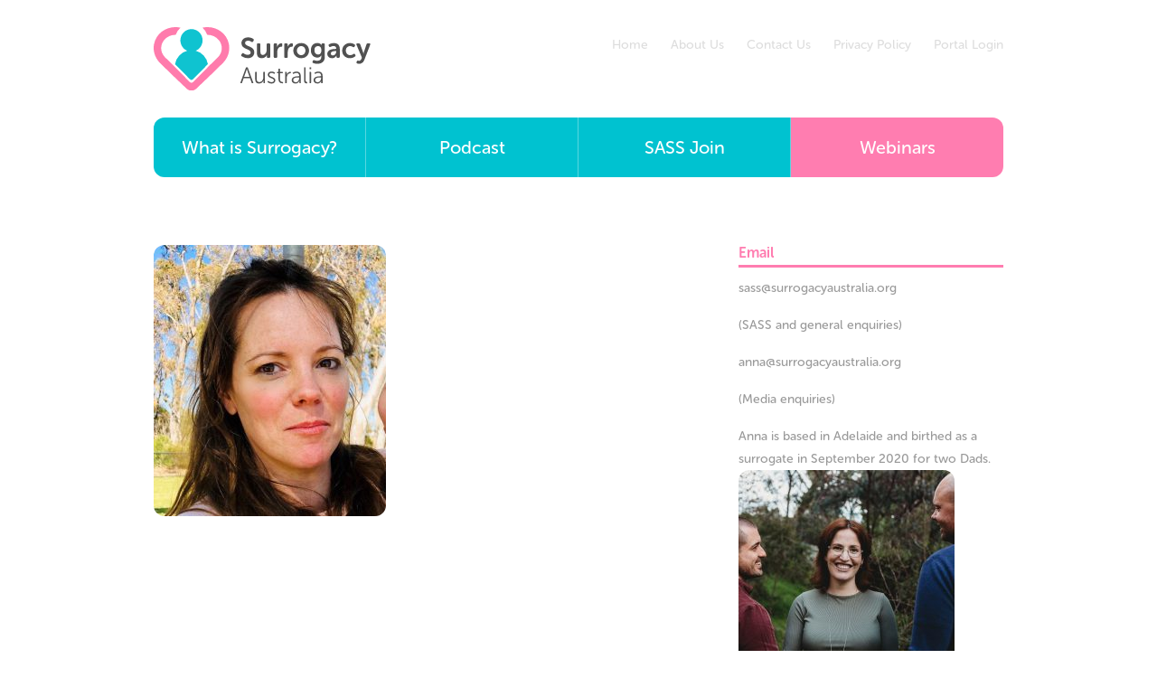

--- FILE ---
content_type: text/html; charset=UTF-8
request_url: https://www.surrogacyaustralia.org/local-social-and-catch-up-events/tania-dougherty/
body_size: 11212
content:
<!doctype html>

<!--[if lt IE 7]><html lang="en-US" class="no-js lt-ie9 lt-ie8 lt-ie7"><![endif]-->
<!--[if (IE 7)&!(IEMobile)]><html lang="en-US" class="no-js lt-ie9 lt-ie8"><![endif]-->
<!--[if (IE 8)&!(IEMobile)]><html lang="en-US" class="no-js lt-ie9"><![endif]-->
<!--[if gt IE 8]><!--> <html lang="en-US" class="no-js"><!--<![endif]-->

<head>
	<meta charset="utf-8">
	<meta http-equiv="X-UA-Compatible" content="IE=edge">
	<title>Tania Dougherty - Surrogacy Australia</title>
	<meta name="viewport" content="width=device-width, initial-scale=1"/>
	<link rel="icon" href="https://www.surrogacyaustralia.org/wp-content/themes/surrogacy-australia/dist/images/favicon.png">
<!--[if IE]>
<link rel="shortcut icon" href="https://www.surrogacyaustralia.org/wp-content/themes/surrogacy-australia/favicon.ico">
<![endif]-->
<link rel="pingback" href="https://www.surrogacyaustralia.org/xmlrpc.php">
<link rel="stylesheet" href="https://use.typekit.net/apc8siu.css">
<meta name='robots' content='index, follow, max-image-preview:large, max-snippet:-1, max-video-preview:-1' />

<!-- Google Tag Manager for WordPress by gtm4wp.com -->
<script data-cfasync="false" data-pagespeed-no-defer>
	var gtm4wp_datalayer_name = "dataLayer";
	var dataLayer = dataLayer || [];

	const gtm4wp_scrollerscript_debugmode         = false;
	const gtm4wp_scrollerscript_callbacktime      = 100;
	const gtm4wp_scrollerscript_readerlocation    = 150;
	const gtm4wp_scrollerscript_contentelementid  = "content";
	const gtm4wp_scrollerscript_scannertime       = 60;
</script>
<!-- End Google Tag Manager for WordPress by gtm4wp.com -->
	<!-- This site is optimized with the Yoast SEO plugin v19.10 - https://yoast.com/wordpress/plugins/seo/ -->
	<link rel="canonical" href="https://www.surrogacyaustralia.org/local-social-and-catch-up-events/tania-dougherty/" />
	<meta property="og:locale" content="en_US" />
	<meta property="og:type" content="article" />
	<meta property="og:title" content="Tania Dougherty - Surrogacy Australia" />
	<meta property="og:url" content="https://www.surrogacyaustralia.org/local-social-and-catch-up-events/tania-dougherty/" />
	<meta property="og:site_name" content="Surrogacy Australia" />
	<meta property="article:publisher" content="https://www.facebook.com/surrogacyforaustralians/" />
	<meta property="og:image" content="https://www.surrogacyaustralia.org/local-social-and-catch-up-events/tania-dougherty" />
	<meta property="og:image:width" content="1017" />
	<meta property="og:image:height" content="1188" />
	<meta property="og:image:type" content="image/jpeg" />
	<meta name="twitter:card" content="summary_large_image" />
	<meta name="twitter:site" content="@surrogacyau" />
	<script type="application/ld+json" class="yoast-schema-graph">{"@context":"https://schema.org","@graph":[{"@type":"WebPage","@id":"https://www.surrogacyaustralia.org/local-social-and-catch-up-events/tania-dougherty/","url":"https://www.surrogacyaustralia.org/local-social-and-catch-up-events/tania-dougherty/","name":"Tania Dougherty - Surrogacy Australia","isPartOf":{"@id":"https://www.surrogacyaustralia.org/#website"},"primaryImageOfPage":{"@id":"https://www.surrogacyaustralia.org/local-social-and-catch-up-events/tania-dougherty/#primaryimage"},"image":{"@id":"https://www.surrogacyaustralia.org/local-social-and-catch-up-events/tania-dougherty/#primaryimage"},"thumbnailUrl":"https://www.surrogacyaustralia.org/wp-content/uploads/2020/06/Tania-Dougherty.jpg","datePublished":"2020-06-24T22:53:15+00:00","dateModified":"2020-06-24T22:53:15+00:00","breadcrumb":{"@id":"https://www.surrogacyaustralia.org/local-social-and-catch-up-events/tania-dougherty/#breadcrumb"},"inLanguage":"en-US","potentialAction":[{"@type":"ReadAction","target":["https://www.surrogacyaustralia.org/local-social-and-catch-up-events/tania-dougherty/"]}]},{"@type":"ImageObject","inLanguage":"en-US","@id":"https://www.surrogacyaustralia.org/local-social-and-catch-up-events/tania-dougherty/#primaryimage","url":"https://www.surrogacyaustralia.org/wp-content/uploads/2020/06/Tania-Dougherty.jpg","contentUrl":"https://www.surrogacyaustralia.org/wp-content/uploads/2020/06/Tania-Dougherty.jpg","width":1017,"height":1188},{"@type":"BreadcrumbList","@id":"https://www.surrogacyaustralia.org/local-social-and-catch-up-events/tania-dougherty/#breadcrumb","itemListElement":[{"@type":"ListItem","position":1,"name":"Home","item":"https://www.surrogacyaustralia.org/"},{"@type":"ListItem","position":2,"name":"Local social and information events","item":"https://www.surrogacyaustralia.org/local-social-and-catch-up-events/"},{"@type":"ListItem","position":3,"name":"Tania Dougherty"}]},{"@type":"WebSite","@id":"https://www.surrogacyaustralia.org/#website","url":"https://www.surrogacyaustralia.org/","name":"Surrogacy Australia","description":"Helping to improve understanding\u2028 and access to surrogacy in Australia.","publisher":{"@id":"https://www.surrogacyaustralia.org/#organization"},"potentialAction":[{"@type":"SearchAction","target":{"@type":"EntryPoint","urlTemplate":"https://www.surrogacyaustralia.org/?s={search_term_string}"},"query-input":"required name=search_term_string"}],"inLanguage":"en-US"},{"@type":"Organization","@id":"https://www.surrogacyaustralia.org/#organization","name":"Surrogacy Australia","url":"https://www.surrogacyaustralia.org/","logo":{"@type":"ImageObject","inLanguage":"en-US","@id":"https://www.surrogacyaustralia.org/#/schema/logo/image/","url":"https://www.surrogacyaustralia.org/wp-content/uploads/2018/05/surrogacy_au_logo.jpg","contentUrl":"https://www.surrogacyaustralia.org/wp-content/uploads/2018/05/surrogacy_au_logo.jpg","width":250,"height":77,"caption":"Surrogacy Australia"},"image":{"@id":"https://www.surrogacyaustralia.org/#/schema/logo/image/"},"sameAs":["https://www.facebook.com/surrogacyforaustralians/","https://twitter.com/surrogacyau"]}]}</script>
	<!-- / Yoast SEO plugin. -->


<link rel="alternate" type="application/rss+xml" title="Surrogacy Australia &raquo; Feed" href="https://www.surrogacyaustralia.org/feed/" />
<link rel="alternate" type="application/rss+xml" title="Surrogacy Australia &raquo; Comments Feed" href="https://www.surrogacyaustralia.org/comments/feed/" />
<link rel="alternate" type="application/rss+xml" title="Surrogacy Australia &raquo; Tania Dougherty Comments Feed" href="https://www.surrogacyaustralia.org/local-social-and-catch-up-events/tania-dougherty/feed/" />
		<!-- This site uses the Google Analytics by MonsterInsights plugin v8.18 - Using Analytics tracking - https://www.monsterinsights.com/ -->
		<!-- Note: MonsterInsights is not currently configured on this site. The site owner needs to authenticate with Google Analytics in the MonsterInsights settings panel. -->
					<!-- No tracking code set -->
				<!-- / Google Analytics by MonsterInsights -->
		<script type="text/javascript">
window._wpemojiSettings = {"baseUrl":"https:\/\/s.w.org\/images\/core\/emoji\/14.0.0\/72x72\/","ext":".png","svgUrl":"https:\/\/s.w.org\/images\/core\/emoji\/14.0.0\/svg\/","svgExt":".svg","source":{"concatemoji":"https:\/\/www.surrogacyaustralia.org\/wp-includes\/js\/wp-emoji-release.min.js?ver=6.3.7"}};
/*! This file is auto-generated */
!function(i,n){var o,s,e;function c(e){try{var t={supportTests:e,timestamp:(new Date).valueOf()};sessionStorage.setItem(o,JSON.stringify(t))}catch(e){}}function p(e,t,n){e.clearRect(0,0,e.canvas.width,e.canvas.height),e.fillText(t,0,0);var t=new Uint32Array(e.getImageData(0,0,e.canvas.width,e.canvas.height).data),r=(e.clearRect(0,0,e.canvas.width,e.canvas.height),e.fillText(n,0,0),new Uint32Array(e.getImageData(0,0,e.canvas.width,e.canvas.height).data));return t.every(function(e,t){return e===r[t]})}function u(e,t,n){switch(t){case"flag":return n(e,"\ud83c\udff3\ufe0f\u200d\u26a7\ufe0f","\ud83c\udff3\ufe0f\u200b\u26a7\ufe0f")?!1:!n(e,"\ud83c\uddfa\ud83c\uddf3","\ud83c\uddfa\u200b\ud83c\uddf3")&&!n(e,"\ud83c\udff4\udb40\udc67\udb40\udc62\udb40\udc65\udb40\udc6e\udb40\udc67\udb40\udc7f","\ud83c\udff4\u200b\udb40\udc67\u200b\udb40\udc62\u200b\udb40\udc65\u200b\udb40\udc6e\u200b\udb40\udc67\u200b\udb40\udc7f");case"emoji":return!n(e,"\ud83e\udef1\ud83c\udffb\u200d\ud83e\udef2\ud83c\udfff","\ud83e\udef1\ud83c\udffb\u200b\ud83e\udef2\ud83c\udfff")}return!1}function f(e,t,n){var r="undefined"!=typeof WorkerGlobalScope&&self instanceof WorkerGlobalScope?new OffscreenCanvas(300,150):i.createElement("canvas"),a=r.getContext("2d",{willReadFrequently:!0}),o=(a.textBaseline="top",a.font="600 32px Arial",{});return e.forEach(function(e){o[e]=t(a,e,n)}),o}function t(e){var t=i.createElement("script");t.src=e,t.defer=!0,i.head.appendChild(t)}"undefined"!=typeof Promise&&(o="wpEmojiSettingsSupports",s=["flag","emoji"],n.supports={everything:!0,everythingExceptFlag:!0},e=new Promise(function(e){i.addEventListener("DOMContentLoaded",e,{once:!0})}),new Promise(function(t){var n=function(){try{var e=JSON.parse(sessionStorage.getItem(o));if("object"==typeof e&&"number"==typeof e.timestamp&&(new Date).valueOf()<e.timestamp+604800&&"object"==typeof e.supportTests)return e.supportTests}catch(e){}return null}();if(!n){if("undefined"!=typeof Worker&&"undefined"!=typeof OffscreenCanvas&&"undefined"!=typeof URL&&URL.createObjectURL&&"undefined"!=typeof Blob)try{var e="postMessage("+f.toString()+"("+[JSON.stringify(s),u.toString(),p.toString()].join(",")+"));",r=new Blob([e],{type:"text/javascript"}),a=new Worker(URL.createObjectURL(r),{name:"wpTestEmojiSupports"});return void(a.onmessage=function(e){c(n=e.data),a.terminate(),t(n)})}catch(e){}c(n=f(s,u,p))}t(n)}).then(function(e){for(var t in e)n.supports[t]=e[t],n.supports.everything=n.supports.everything&&n.supports[t],"flag"!==t&&(n.supports.everythingExceptFlag=n.supports.everythingExceptFlag&&n.supports[t]);n.supports.everythingExceptFlag=n.supports.everythingExceptFlag&&!n.supports.flag,n.DOMReady=!1,n.readyCallback=function(){n.DOMReady=!0}}).then(function(){return e}).then(function(){var e;n.supports.everything||(n.readyCallback(),(e=n.source||{}).concatemoji?t(e.concatemoji):e.wpemoji&&e.twemoji&&(t(e.twemoji),t(e.wpemoji)))}))}((window,document),window._wpemojiSettings);
</script>
<style type="text/css">
img.wp-smiley,
img.emoji {
	display: inline !important;
	border: none !important;
	box-shadow: none !important;
	height: 1em !important;
	width: 1em !important;
	margin: 0 0.07em !important;
	vertical-align: -0.1em !important;
	background: none !important;
	padding: 0 !important;
}
</style>
	<link rel='stylesheet' id='wp-block-library-css' href='https://www.surrogacyaustralia.org/wp-includes/css/dist/block-library/style.min.css?ver=6.3.7' type='text/css' media='all' />
<style id='wp-block-library-inline-css' type='text/css'>
.has-text-align-justify{text-align:justify;}
</style>
<link rel='stylesheet' id='jetpack-videopress-video-block-view-css' href='https://www.surrogacyaustralia.org/wp-content/plugins/jetpack/jetpack_vendor/automattic/jetpack-videopress/build/block-editor/blocks/video/view.css?minify=false&#038;ver=34ae973733627b74a14e' type='text/css' media='all' />
<link rel='stylesheet' id='mediaelement-css' href='https://www.surrogacyaustralia.org/wp-includes/js/mediaelement/mediaelementplayer-legacy.min.css?ver=4.2.17' type='text/css' media='all' />
<link rel='stylesheet' id='wp-mediaelement-css' href='https://www.surrogacyaustralia.org/wp-includes/js/mediaelement/wp-mediaelement.min.css?ver=6.3.7' type='text/css' media='all' />
<style id='classic-theme-styles-inline-css' type='text/css'>
/*! This file is auto-generated */
.wp-block-button__link{color:#fff;background-color:#32373c;border-radius:9999px;box-shadow:none;text-decoration:none;padding:calc(.667em + 2px) calc(1.333em + 2px);font-size:1.125em}.wp-block-file__button{background:#32373c;color:#fff;text-decoration:none}
</style>
<style id='global-styles-inline-css' type='text/css'>
body{--wp--preset--color--black: #000000;--wp--preset--color--cyan-bluish-gray: #abb8c3;--wp--preset--color--white: #ffffff;--wp--preset--color--pale-pink: #f78da7;--wp--preset--color--vivid-red: #cf2e2e;--wp--preset--color--luminous-vivid-orange: #ff6900;--wp--preset--color--luminous-vivid-amber: #fcb900;--wp--preset--color--light-green-cyan: #7bdcb5;--wp--preset--color--vivid-green-cyan: #00d084;--wp--preset--color--pale-cyan-blue: #8ed1fc;--wp--preset--color--vivid-cyan-blue: #0693e3;--wp--preset--color--vivid-purple: #9b51e0;--wp--preset--gradient--vivid-cyan-blue-to-vivid-purple: linear-gradient(135deg,rgba(6,147,227,1) 0%,rgb(155,81,224) 100%);--wp--preset--gradient--light-green-cyan-to-vivid-green-cyan: linear-gradient(135deg,rgb(122,220,180) 0%,rgb(0,208,130) 100%);--wp--preset--gradient--luminous-vivid-amber-to-luminous-vivid-orange: linear-gradient(135deg,rgba(252,185,0,1) 0%,rgba(255,105,0,1) 100%);--wp--preset--gradient--luminous-vivid-orange-to-vivid-red: linear-gradient(135deg,rgba(255,105,0,1) 0%,rgb(207,46,46) 100%);--wp--preset--gradient--very-light-gray-to-cyan-bluish-gray: linear-gradient(135deg,rgb(238,238,238) 0%,rgb(169,184,195) 100%);--wp--preset--gradient--cool-to-warm-spectrum: linear-gradient(135deg,rgb(74,234,220) 0%,rgb(151,120,209) 20%,rgb(207,42,186) 40%,rgb(238,44,130) 60%,rgb(251,105,98) 80%,rgb(254,248,76) 100%);--wp--preset--gradient--blush-light-purple: linear-gradient(135deg,rgb(255,206,236) 0%,rgb(152,150,240) 100%);--wp--preset--gradient--blush-bordeaux: linear-gradient(135deg,rgb(254,205,165) 0%,rgb(254,45,45) 50%,rgb(107,0,62) 100%);--wp--preset--gradient--luminous-dusk: linear-gradient(135deg,rgb(255,203,112) 0%,rgb(199,81,192) 50%,rgb(65,88,208) 100%);--wp--preset--gradient--pale-ocean: linear-gradient(135deg,rgb(255,245,203) 0%,rgb(182,227,212) 50%,rgb(51,167,181) 100%);--wp--preset--gradient--electric-grass: linear-gradient(135deg,rgb(202,248,128) 0%,rgb(113,206,126) 100%);--wp--preset--gradient--midnight: linear-gradient(135deg,rgb(2,3,129) 0%,rgb(40,116,252) 100%);--wp--preset--font-size--small: 13px;--wp--preset--font-size--medium: 20px;--wp--preset--font-size--large: 36px;--wp--preset--font-size--x-large: 42px;--wp--preset--spacing--20: 0.44rem;--wp--preset--spacing--30: 0.67rem;--wp--preset--spacing--40: 1rem;--wp--preset--spacing--50: 1.5rem;--wp--preset--spacing--60: 2.25rem;--wp--preset--spacing--70: 3.38rem;--wp--preset--spacing--80: 5.06rem;--wp--preset--shadow--natural: 6px 6px 9px rgba(0, 0, 0, 0.2);--wp--preset--shadow--deep: 12px 12px 50px rgba(0, 0, 0, 0.4);--wp--preset--shadow--sharp: 6px 6px 0px rgba(0, 0, 0, 0.2);--wp--preset--shadow--outlined: 6px 6px 0px -3px rgba(255, 255, 255, 1), 6px 6px rgba(0, 0, 0, 1);--wp--preset--shadow--crisp: 6px 6px 0px rgba(0, 0, 0, 1);}:where(.is-layout-flex){gap: 0.5em;}:where(.is-layout-grid){gap: 0.5em;}body .is-layout-flow > .alignleft{float: left;margin-inline-start: 0;margin-inline-end: 2em;}body .is-layout-flow > .alignright{float: right;margin-inline-start: 2em;margin-inline-end: 0;}body .is-layout-flow > .aligncenter{margin-left: auto !important;margin-right: auto !important;}body .is-layout-constrained > .alignleft{float: left;margin-inline-start: 0;margin-inline-end: 2em;}body .is-layout-constrained > .alignright{float: right;margin-inline-start: 2em;margin-inline-end: 0;}body .is-layout-constrained > .aligncenter{margin-left: auto !important;margin-right: auto !important;}body .is-layout-constrained > :where(:not(.alignleft):not(.alignright):not(.alignfull)){max-width: var(--wp--style--global--content-size);margin-left: auto !important;margin-right: auto !important;}body .is-layout-constrained > .alignwide{max-width: var(--wp--style--global--wide-size);}body .is-layout-flex{display: flex;}body .is-layout-flex{flex-wrap: wrap;align-items: center;}body .is-layout-flex > *{margin: 0;}body .is-layout-grid{display: grid;}body .is-layout-grid > *{margin: 0;}:where(.wp-block-columns.is-layout-flex){gap: 2em;}:where(.wp-block-columns.is-layout-grid){gap: 2em;}:where(.wp-block-post-template.is-layout-flex){gap: 1.25em;}:where(.wp-block-post-template.is-layout-grid){gap: 1.25em;}.has-black-color{color: var(--wp--preset--color--black) !important;}.has-cyan-bluish-gray-color{color: var(--wp--preset--color--cyan-bluish-gray) !important;}.has-white-color{color: var(--wp--preset--color--white) !important;}.has-pale-pink-color{color: var(--wp--preset--color--pale-pink) !important;}.has-vivid-red-color{color: var(--wp--preset--color--vivid-red) !important;}.has-luminous-vivid-orange-color{color: var(--wp--preset--color--luminous-vivid-orange) !important;}.has-luminous-vivid-amber-color{color: var(--wp--preset--color--luminous-vivid-amber) !important;}.has-light-green-cyan-color{color: var(--wp--preset--color--light-green-cyan) !important;}.has-vivid-green-cyan-color{color: var(--wp--preset--color--vivid-green-cyan) !important;}.has-pale-cyan-blue-color{color: var(--wp--preset--color--pale-cyan-blue) !important;}.has-vivid-cyan-blue-color{color: var(--wp--preset--color--vivid-cyan-blue) !important;}.has-vivid-purple-color{color: var(--wp--preset--color--vivid-purple) !important;}.has-black-background-color{background-color: var(--wp--preset--color--black) !important;}.has-cyan-bluish-gray-background-color{background-color: var(--wp--preset--color--cyan-bluish-gray) !important;}.has-white-background-color{background-color: var(--wp--preset--color--white) !important;}.has-pale-pink-background-color{background-color: var(--wp--preset--color--pale-pink) !important;}.has-vivid-red-background-color{background-color: var(--wp--preset--color--vivid-red) !important;}.has-luminous-vivid-orange-background-color{background-color: var(--wp--preset--color--luminous-vivid-orange) !important;}.has-luminous-vivid-amber-background-color{background-color: var(--wp--preset--color--luminous-vivid-amber) !important;}.has-light-green-cyan-background-color{background-color: var(--wp--preset--color--light-green-cyan) !important;}.has-vivid-green-cyan-background-color{background-color: var(--wp--preset--color--vivid-green-cyan) !important;}.has-pale-cyan-blue-background-color{background-color: var(--wp--preset--color--pale-cyan-blue) !important;}.has-vivid-cyan-blue-background-color{background-color: var(--wp--preset--color--vivid-cyan-blue) !important;}.has-vivid-purple-background-color{background-color: var(--wp--preset--color--vivid-purple) !important;}.has-black-border-color{border-color: var(--wp--preset--color--black) !important;}.has-cyan-bluish-gray-border-color{border-color: var(--wp--preset--color--cyan-bluish-gray) !important;}.has-white-border-color{border-color: var(--wp--preset--color--white) !important;}.has-pale-pink-border-color{border-color: var(--wp--preset--color--pale-pink) !important;}.has-vivid-red-border-color{border-color: var(--wp--preset--color--vivid-red) !important;}.has-luminous-vivid-orange-border-color{border-color: var(--wp--preset--color--luminous-vivid-orange) !important;}.has-luminous-vivid-amber-border-color{border-color: var(--wp--preset--color--luminous-vivid-amber) !important;}.has-light-green-cyan-border-color{border-color: var(--wp--preset--color--light-green-cyan) !important;}.has-vivid-green-cyan-border-color{border-color: var(--wp--preset--color--vivid-green-cyan) !important;}.has-pale-cyan-blue-border-color{border-color: var(--wp--preset--color--pale-cyan-blue) !important;}.has-vivid-cyan-blue-border-color{border-color: var(--wp--preset--color--vivid-cyan-blue) !important;}.has-vivid-purple-border-color{border-color: var(--wp--preset--color--vivid-purple) !important;}.has-vivid-cyan-blue-to-vivid-purple-gradient-background{background: var(--wp--preset--gradient--vivid-cyan-blue-to-vivid-purple) !important;}.has-light-green-cyan-to-vivid-green-cyan-gradient-background{background: var(--wp--preset--gradient--light-green-cyan-to-vivid-green-cyan) !important;}.has-luminous-vivid-amber-to-luminous-vivid-orange-gradient-background{background: var(--wp--preset--gradient--luminous-vivid-amber-to-luminous-vivid-orange) !important;}.has-luminous-vivid-orange-to-vivid-red-gradient-background{background: var(--wp--preset--gradient--luminous-vivid-orange-to-vivid-red) !important;}.has-very-light-gray-to-cyan-bluish-gray-gradient-background{background: var(--wp--preset--gradient--very-light-gray-to-cyan-bluish-gray) !important;}.has-cool-to-warm-spectrum-gradient-background{background: var(--wp--preset--gradient--cool-to-warm-spectrum) !important;}.has-blush-light-purple-gradient-background{background: var(--wp--preset--gradient--blush-light-purple) !important;}.has-blush-bordeaux-gradient-background{background: var(--wp--preset--gradient--blush-bordeaux) !important;}.has-luminous-dusk-gradient-background{background: var(--wp--preset--gradient--luminous-dusk) !important;}.has-pale-ocean-gradient-background{background: var(--wp--preset--gradient--pale-ocean) !important;}.has-electric-grass-gradient-background{background: var(--wp--preset--gradient--electric-grass) !important;}.has-midnight-gradient-background{background: var(--wp--preset--gradient--midnight) !important;}.has-small-font-size{font-size: var(--wp--preset--font-size--small) !important;}.has-medium-font-size{font-size: var(--wp--preset--font-size--medium) !important;}.has-large-font-size{font-size: var(--wp--preset--font-size--large) !important;}.has-x-large-font-size{font-size: var(--wp--preset--font-size--x-large) !important;}
.wp-block-navigation a:where(:not(.wp-element-button)){color: inherit;}
:where(.wp-block-post-template.is-layout-flex){gap: 1.25em;}:where(.wp-block-post-template.is-layout-grid){gap: 1.25em;}
:where(.wp-block-columns.is-layout-flex){gap: 2em;}:where(.wp-block-columns.is-layout-grid){gap: 2em;}
.wp-block-pullquote{font-size: 1.5em;line-height: 1.6;}
</style>
<link rel='stylesheet' id='contact-form-7-css' href='https://www.surrogacyaustralia.org/wp-content/plugins/contact-form-7/includes/css/styles.css?ver=5.0' type='text/css' media='all' />
<link rel='stylesheet' id='tablepress-default-css' href='https://www.surrogacyaustralia.org/wp-content/plugins/tablepress/css/default.min.css?ver=1.14' type='text/css' media='all' />
<link rel='stylesheet' id='fz-style-css' href='https://www.surrogacyaustralia.org/wp-content/themes/surrogacy-australia/dist/css/style.min.css?ver=6.3.7' type='text/css' media='all' />
<link rel='stylesheet' id='jetpack_css-css' href='https://www.surrogacyaustralia.org/wp-content/plugins/jetpack/css/jetpack.css?ver=12.4.1' type='text/css' media='all' />
<script type='text/javascript' src='https://www.surrogacyaustralia.org/wp-includes/js/jquery/jquery.min.js?ver=3.7.0' id='jquery-core-js'></script>
<script type='text/javascript' src='https://www.surrogacyaustralia.org/wp-includes/js/jquery/jquery-migrate.min.js?ver=3.4.1' id='jquery-migrate-js'></script>
<script type='text/javascript' src='https://www.surrogacyaustralia.org/wp-content/plugins/duracelltomi-google-tag-manager/js/analytics-talk-content-tracking.js?ver=1.16.1' id='gtm4wp-scroll-tracking-js'></script>
<script type='text/javascript' src='https://www.surrogacyaustralia.org/wp-content/themes/surrogacy-australia/dist/js/modernizr-2.6.2-respond-1.1.0.min.js?ver=2.6.2' id='fz-modernizr-js'></script>
<link rel="https://api.w.org/" href="https://www.surrogacyaustralia.org/wp-json/" /><link rel="alternate" type="application/json" href="https://www.surrogacyaustralia.org/wp-json/wp/v2/media/2421" /><link rel="EditURI" type="application/rsd+xml" title="RSD" href="https://www.surrogacyaustralia.org/xmlrpc.php?rsd" />
<meta name="generator" content="WordPress 6.3.7" />
<link rel='shortlink' href='https://www.surrogacyaustralia.org/?p=2421' />
<link rel="alternate" type="application/json+oembed" href="https://www.surrogacyaustralia.org/wp-json/oembed/1.0/embed?url=https%3A%2F%2Fwww.surrogacyaustralia.org%2Flocal-social-and-catch-up-events%2Ftania-dougherty%2F" />
<link rel="alternate" type="text/xml+oembed" href="https://www.surrogacyaustralia.org/wp-json/oembed/1.0/embed?url=https%3A%2F%2Fwww.surrogacyaustralia.org%2Flocal-social-and-catch-up-events%2Ftania-dougherty%2F&#038;format=xml" />
<!-- Google Analytics -->
<script>
  (function(i,s,o,g,r,a,m){i['GoogleAnalyticsObject']=r;i[r]=i[r]||function(){
  (i[r].q=i[r].q||[]).push(arguments)},i[r].l=1*new Date();a=s.createElement(o),
  m=s.getElementsByTagName(o)[0];a.async=1;a.src=g;m.parentNode.insertBefore(a,m)
  })(window,document,'script','https://www.google-analytics.com/analytics.js','ga');

  ga('create', 'UA-118696605-1', 'auto');
  ga('send', 'pageview');

</script>
<!-- End Google Analytics -->

<!-- Google Tag Manager for WordPress by gtm4wp.com -->
<!-- GTM Container placement set to footer -->
<script data-cfasync="false" data-pagespeed-no-defer type="text/javascript">
	var dataLayer_content = {"pagePostType":"attachment","pagePostType2":"single-attachment","pagePostAuthor":"Felicity Kennedy"};
	dataLayer.push( dataLayer_content );
</script>
<script data-cfasync="false">
(function(w,d,s,l,i){w[l]=w[l]||[];w[l].push({'gtm.start':
new Date().getTime(),event:'gtm.js'});var f=d.getElementsByTagName(s)[0],
j=d.createElement(s),dl=l!='dataLayer'?'&l='+l:'';j.async=true;j.src=
'//www.googletagmanager.com/gtm.'+'js?id='+i+dl;f.parentNode.insertBefore(j,f);
})(window,document,'script','dataLayer','GTM-T2XWKSL');
</script>
<!-- End Google Tag Manager -->
<!-- End Google Tag Manager for WordPress by gtm4wp.com --><style type="text/css">
	#bitnami-banner{
		display:none!important;
	}
</style>

</head>

<body class="attachment attachment-template-default attachmentid-2421 attachment-jpeg not-loaded attachment-tania-dougherty">

	<nav id="main-nav" class="navbar navbar-default js-animate" role="navigation">

		<div class="container">
			
			<div class="row">

				<div class="col-xs-12 col-sm-6 col-md-4 col-lg-3">
				
					<a class="navbar-brand" href="https://www.surrogacyaustralia.org">
						<img src="https://www.surrogacyaustralia.org/wp-content/themes/surrogacy-australia/dist/images/logo.svg" alt="Surrogacy Australia Logo">
					</a>

					<button type="button" class="navbar-toggle collapsed" data-toggle="collapse" data-target="#navbar-collapse" aria-expanded="false">
						<span class="sr-only">Toggle navigation</span>
						<span class="icon-bar"></span>
						<span class="icon-bar"></span>
						<span class="icon-bar"></span>
					</button>

				</div>

				
				<div class="col-lg-4 visible-lg-block navbar-tagline">

					<p>Helping to improve <strong>understanding  and access to surrogacy in Australia.</strong></p>
				</div>

				
				<div class="col-xs-12 col-sm-6 col-md-8 col-lg-5 hidden-xs pull-right text-right">

					<div class="header-social">

						
					</div>

					<ul id="menu-secondary-nav" class="menu"><li id="menu-item-1456" class="menu-item menu-item-type-post_type menu-item-object-page menu-item-home menu-item-1456"><a href="https://www.surrogacyaustralia.org/">Home</a></li>
<li id="menu-item-1455" class="menu-item menu-item-type-post_type menu-item-object-page menu-item-1455"><a href="https://www.surrogacyaustralia.org/about-us/">About Us</a></li>
<li id="menu-item-1452" class="menu-item menu-item-type-post_type menu-item-object-page menu-item-1452"><a href="https://www.surrogacyaustralia.org/contact-us/">Contact Us</a></li>
<li id="menu-item-2023" class="menu-item menu-item-type-post_type menu-item-object-page menu-item-2023"><a href="https://www.surrogacyaustralia.org/privacy-policy/">Privacy Policy</a></li>
<li id="menu-item-3290" class="menu-item menu-item-type-custom menu-item-object-custom menu-item-3290"><a href="https://portal.surrogacyaustralia.org/">Portal Login</a></li>
</ul>
				</div>

			</div>


		</div>

		<div class="container hidden-xs">

			<div class="row">

				<div class="col-xs-12">

					<ul id="menu-primary-nav" class="row menu"><li id="menu-item-1459" class="menu-item menu-item-type-post_type menu-item-object-page menu-item-1459"><a href="https://www.surrogacyaustralia.org/what-is-surrogacy/">What is Surrogacy?</a></li>
<li id="menu-item-3983" class="menu-item menu-item-type-post_type menu-item-object-page menu-item-3983"><a href="https://www.surrogacyaustralia.org/podcast/">Podcast</a></li>
<li id="menu-item-1462" class="menu-item menu-item-type-post_type menu-item-object-page menu-item-1462"><a href="https://www.surrogacyaustralia.org/register/">SASS Join</a></li>
<li id="menu-item-2531" class="menu-item menu-item-type-post_type menu-item-object-page menu-item-2531"><a href="https://www.surrogacyaustralia.org/webinars/">Webinars</a></li>
</ul>
				</div>

			</div>

		</div>

		<div id="navbar-collapse" class="mobile-menu collapse">

			<ul id="menu-mobile-nav" class="menu"><li id="menu-item-1471" class="menu-item menu-item-type-post_type menu-item-object-page menu-item-home menu-item-1471"><a href="https://www.surrogacyaustralia.org/">Home</a></li>
<li id="menu-item-1467" class="menu-item menu-item-type-post_type menu-item-object-page menu-item-1467"><a href="https://www.surrogacyaustralia.org/about-us/">About Us</a></li>
<li id="menu-item-3981" class="menu-item menu-item-type-post_type menu-item-object-page menu-item-3981"><a href="https://www.surrogacyaustralia.org/podcast/">Podcast</a></li>
<li id="menu-item-3285" class="menu-item menu-item-type-post_type menu-item-object-page menu-item-3285"><a href="https://www.surrogacyaustralia.org/register/">SASS</a></li>
<li id="menu-item-1470" class="menu-item menu-item-type-post_type menu-item-object-page menu-item-1470"><a href="https://www.surrogacyaustralia.org/what-is-surrogacy/">What is Surrogacy?</a></li>
<li id="menu-item-3286" class="menu-item menu-item-type-post_type menu-item-object-page menu-item-3286"><a href="https://www.surrogacyaustralia.org/testimonials/">Testimonials</a></li>
</ul>
			<div class="mobile-menu-social">

				
			</div>

		</div>

	</nav>


	<header id="page-header" class="visually-hidden">
		<h1 class="screen-reader-text">Tania Dougherty</h1>
	</header>


<div id="content">

    
    <div class="js-animate container">

        <div class="row">
                
            <article id="post-2421" class="cf col-md-7 post-2421 attachment type-attachment status-inherit hentry">

                <section class="entry-content cf">

                	
                    <p class="attachment"><a href='https://www.surrogacyaustralia.org/wp-content/uploads/2020/06/Tania-Dougherty.jpg'><img fetchpriority="high" width="257" height="300" src="https://www.surrogacyaustralia.org/wp-content/uploads/2020/06/Tania-Dougherty-257x300.jpg" class="attachment-medium size-medium" alt="" decoding="async" srcset="https://www.surrogacyaustralia.org/wp-content/uploads/2020/06/Tania-Dougherty-257x300.jpg 257w, https://www.surrogacyaustralia.org/wp-content/uploads/2020/06/Tania-Dougherty-768x897.jpg 768w, https://www.surrogacyaustralia.org/wp-content/uploads/2020/06/Tania-Dougherty-877x1024.jpg 877w, https://www.surrogacyaustralia.org/wp-content/uploads/2020/06/Tania-Dougherty.jpg 1017w" sizes="(max-width: 257px) 100vw, 257px" /></a></p>

                </section>

                <footer class="entry-footer"></footer>

            </article>

            <div class="col-md-4 col-md-offset-1">
                
                <div class="sidebar">

	
		<div id="widget_text" class="widget widget_text"><h4 class="widgettitle">Email</h4>			<div class="textwidget"><p>sass@surrogacyaustralia.org</p>
<p>(SASS and general enquiries)</p>
<p>anna@surrogacyaustralia.org</p>
<p>(Media enquiries)</p>
<p>Anna is based in Adelaide and birthed as a surrogate in September 2020 for two Dads.<img decoding="async" loading="lazy" class="alignnone size-medium wp-image-2565" src="http://www.surrogacyaustralia.org/wp-content/uploads/2021/03/annamaternity-6-e1614594107699-239x300.jpg" alt="" width="239" height="300" srcset="https://www.surrogacyaustralia.org/wp-content/uploads/2021/03/annamaternity-6-e1614594107699-239x300.jpg 239w, https://www.surrogacyaustralia.org/wp-content/uploads/2021/03/annamaternity-6-e1614594107699-768x964.jpg 768w, https://www.surrogacyaustralia.org/wp-content/uploads/2021/03/annamaternity-6-e1614594107699-816x1024.jpg 816w, https://www.surrogacyaustralia.org/wp-content/uploads/2021/03/annamaternity-6-e1614594107699.jpg 1583w" sizes="(max-width: 239px) 100vw, 239px" /></p>
</div>
		</div><div id="widget_text" class="widget widget_text"><h4 class="widgettitle">Hear about SASS</h4>			<div class="textwidget"></div>
		</div><div id="widget_block" class="widget widget_block">
<figure class="wp-block-embed is-type-video is-provider-youtube wp-block-embed-youtube"><div class="wp-block-embed__wrapper">
<iframe loading="lazy" title="From a SASS team" width="640" height="360" src="https://www.youtube.com/embed/ps4g2WYHb5A?feature=oembed" frameborder="0" allow="accelerometer; autoplay; clipboard-write; encrypted-media; gyroscope; picture-in-picture" allowfullscreen></iframe>
</div></figure>
</div><div id="widget_block" class="widget widget_block">
<figure class="wp-block-embed is-type-video is-provider-youtube wp-block-embed-youtube"><div class="wp-block-embed__wrapper">
<iframe loading="lazy" title="Mollie, when should potential surrogates join SASS?" width="640" height="360" src="https://www.youtube.com/embed/sxK8WJtvSoM?feature=oembed" frameborder="0" allow="accelerometer; autoplay; clipboard-write; encrypted-media; gyroscope; picture-in-picture" allowfullscreen></iframe>
</div></figure>
</div><div id="widget_block" class="widget widget_block">
<figure class="wp-block-embed is-type-video is-provider-youtube wp-block-embed-youtube"><div class="wp-block-embed__wrapper">
<iframe loading="lazy" title="Beth, why did you stay on as a SASS team?" width="640" height="360" src="https://www.youtube.com/embed/9IsxALBz-Po?feature=oembed" frameborder="0" allow="accelerometer; autoplay; clipboard-write; encrypted-media; gyroscope; picture-in-picture" allowfullscreen></iframe>
</div></figure>
</div>
	    
</div>
            </div>

        </div>

    </div>

    
</div>

<footer id="main-footer" class="js-animate">

	<div class="container footer-content">

		<div class="row">

			<div class="col-xs-12 col-md-1 footer-icon visible-md-block visible-lg-block">
				<img src="https://www.surrogacyaustralia.org/wp-content/themes/surrogacy-australia/dist/images/icon-rev.svg" alt="Surrogacy Australia Icon Reversed">
			</div>

			
			<div class="col-xs-12 col-md-10 col-md-offset-1">

				<div class="row">

					<div id="nav_menu-2" class="col-xs-12 col-md-4 widget widget_nav_menu"><h4 class="widgettitle">Surrogacy Australia</h4><div class="menu-secondary-nav-container"><ul id="menu-secondary-nav-1" class="menu"><li class="menu-item menu-item-type-post_type menu-item-object-page menu-item-home menu-item-1456"><a href="https://www.surrogacyaustralia.org/">Home</a></li>
<li class="menu-item menu-item-type-post_type menu-item-object-page menu-item-1455"><a href="https://www.surrogacyaustralia.org/about-us/">About Us</a></li>
<li class="menu-item menu-item-type-post_type menu-item-object-page menu-item-1452"><a href="https://www.surrogacyaustralia.org/contact-us/">Contact Us</a></li>
<li class="menu-item menu-item-type-post_type menu-item-object-page menu-item-2023"><a href="https://www.surrogacyaustralia.org/privacy-policy/">Privacy Policy</a></li>
<li class="menu-item menu-item-type-custom menu-item-object-custom menu-item-3290"><a href="https://portal.surrogacyaustralia.org/">Portal Login</a></li>
</ul></div></div><div id="nav_menu-3" class="col-xs-12 col-md-4 widget widget_nav_menu"><h4 class="widgettitle">Quick links</h4><div class="menu-footer-quick-links-container"><ul id="menu-footer-quick-links" class="menu"><li id="menu-item-1708" class="menu-item menu-item-type-post_type menu-item-object-page menu-item-1708"><a href="https://www.surrogacyaustralia.org/need-surrogate-whats-next/">I need a surrogate; what&#8217;s next?</a></li>
<li id="menu-item-1706" class="menu-item menu-item-type-post_type menu-item-object-page menu-item-1706"><a href="https://www.surrogacyaustralia.org/im-interested-surrogate/">I&#8217;m interested in being a surrogate</a></li>
<li id="menu-item-3282" class="menu-item menu-item-type-post_type menu-item-object-page menu-item-3282"><a href="https://www.surrogacyaustralia.org/register/">SASS Join</a></li>
<li id="menu-item-3284" class="menu-item menu-item-type-post_type menu-item-object-page menu-item-3284"><a href="https://www.surrogacyaustralia.org/testimonials/">Testimonials</a></li>
</ul></div></div>
					<div class="col-xs-12 col-md-4 widget widget-connect">

						<div class="inner">

							<h3 class="widgettitle">Connect</h3>

							<div class="footer-social">

								
							</div>

							<a style="margin-top:20px;" href="https://www.surrogacyaustralia.org/make-a-donation/" class="btn btn-primary">Join or Donate</a>
							<a class="btn btn-secondary" data-toggle="modal" data-target="#chimpmodal" >Join the Newsletter</a>
						</div>

					</div>

				</div>

			
		</div>

		<div class="row">

			<div class="col-xs-12">

				<p class="footer-credit">

					<span class="copyright">&copy; 2025 Surrogacy Australia</span>
					<span class="pipe">|</span> 
					<span class="credit">Design + Code by <a href="http://www.rocketshipmedia.com.au" target="_blank">Rocketship Media</a></span>

				</p>

			</div>

		</div>

	</div> 

</footer>

<!-- mailchimp modal -->

<div class="modal fade" id="chimpmodal" tabindex="-1" role="dialog" aria-labelledby="chimpmodallabel">
  <div class="modal-dialog" role="document">
    <div class="modal-content">
      <div class="modal-header">
        <button type="button" class="close" data-dismiss="modal" aria-label="Close"><span aria-hidden="true">&times;</span></button>
        <h4 class="modal-title" id="chimpmodallabel">Newsletter Signup</h4>
      </div>
      <div class="modal-body">
        <script>(function() {
	window.mc4wp = window.mc4wp || {
		listeners: [],
		forms: {
			on: function(evt, cb) {
				window.mc4wp.listeners.push(
					{
						event   : evt,
						callback: cb
					}
				);
			}
		}
	}
})();
</script><!-- Mailchimp for WordPress v4.9.6 - https://wordpress.org/plugins/mailchimp-for-wp/ --><form id="mc4wp-form-1" class="mc4wp-form mc4wp-form-1763" method="post" data-id="1763" data-name="Newsletter Signup" ><div class="mc4wp-form-fields"><div class="form-group">
	<label>First Name</label>
	<input class="form-control" type="text" name="FNAME" placeholder="First Name">	
</div>

<div class="form-group">
	<label>Last Name</label>
	<input class="form-control" type="text" name="LNAME" placeholder="Last Name">
</div>

<div class="form-group">
	<label>Email address: </label>
	<input class="form-control" type="email" name="EMAIL" placeholder="Your email address" required />
</div>

<div class="form-group">
	<label>Interest in Surrogacy</label>
  <select name="INTEREST">
      <option value="I'm an intending parent" selected="true">I'm an intending parent</option>
      <option value="I'm a parent through surrogacy">I'm a parent through surrogacy</option>
      <option value="I'm a potential surrogate">I'm a potential surrogate</option>
      <option value="I have been a surrogate">I have been a surrogate</option>
      <option value="General interest in surrogacy">General interest in surrogacy</option>
      <option value="Prefer not to say">Prefer not to say</option>
  </select>
</div>

<input class="btn btn-primary" type="submit" value="Sign up" /></div><label style="display: none !important;">Leave this field empty if you're human: <input type="text" name="_mc4wp_honeypot" value="" tabindex="-1" autocomplete="off" /></label><input type="hidden" name="_mc4wp_timestamp" value="1766572827" /><input type="hidden" name="_mc4wp_form_id" value="1763" /><input type="hidden" name="_mc4wp_form_element_id" value="mc4wp-form-1" /><div class="mc4wp-response"></div></form><!-- / Mailchimp for WordPress Plugin -->      </div>
    </div>
  </div>
</div>

<script>(function() {function maybePrefixUrlField () {
  const value = this.value.trim()
  if (value !== '' && value.indexOf('http') !== 0) {
    this.value = 'http://' + value
  }
}

const urlFields = document.querySelectorAll('.mc4wp-form input[type="url"]')
for (let j = 0; j < urlFields.length; j++) {
  urlFields[j].addEventListener('blur', maybePrefixUrlField)
}
})();</script>
<!-- GTM Container placement set to footer -->
<!-- Google Tag Manager (noscript) -->
				<noscript><iframe src="https://www.googletagmanager.com/ns.html?id=GTM-T2XWKSL" height="0" width="0" style="display:none;visibility:hidden" aria-hidden="true"></iframe></noscript>
<!-- End Google Tag Manager (noscript) --><script type='text/javascript' src='//stats.wp.com/w.js?ver=202552' id='jp-tracks-js'></script>
<script type='text/javascript' src='https://www.surrogacyaustralia.org/wp-content/plugins/jetpack/jetpack_vendor/automattic/jetpack-connection/dist/tracks-callables.js?minify=false&#038;ver=d9dbf909a3d10fb26f39' id='jp-tracks-functions-js'></script>
<script type='text/javascript' id='contact-form-7-js-extra'>
/* <![CDATA[ */
var wpcf7 = {"apiSettings":{"root":"https:\/\/www.surrogacyaustralia.org\/wp-json\/contact-form-7\/v1","namespace":"contact-form-7\/v1"},"recaptcha":{"messages":{"empty":"Please verify that you are not a robot."}}};
/* ]]> */
</script>
<script type='text/javascript' src='https://www.surrogacyaustralia.org/wp-content/plugins/contact-form-7/includes/js/scripts.js?ver=5.0' id='contact-form-7-js'></script>
<script type='text/javascript' src='https://www.surrogacyaustralia.org/wp-content/plugins/duracelltomi-google-tag-manager/js/gtm4wp-contact-form-7-tracker.js?ver=1.16.1' id='gtm4wp-contact-form-7-tracker-js'></script>
<script type='text/javascript' src='https://www.surrogacyaustralia.org/wp-content/plugins/duracelltomi-google-tag-manager/js/gtm4wp-form-move-tracker.js?ver=1.16.1' id='gtm4wp-form-move-tracker-js'></script>
<script type='text/javascript' src='https://www.surrogacyaustralia.org/wp-content/themes/surrogacy-australia/dist/js/jquery-3.2.1.min.js?ver=6.3.7' id='fz-jquery-js'></script>
<script type='text/javascript' src='https://www.surrogacyaustralia.org/wp-content/themes/surrogacy-australia/dist/js/scripts.min.js?ver=6.3.7' id='fz-scripts-js'></script>
<script type='text/javascript' defer src='https://www.surrogacyaustralia.org/wp-content/plugins/mailchimp-for-wp/assets/js/forms.js?ver=4.9.6' id='mc4wp-forms-api-js'></script>

	<script type="text/javascript">

		$( document ).ready(function() {

			$('.show-for-member').show();
			$('.hide-for-member').hide();

			$('.donation-toggle.member').click(function(){
				$('.show-for-member').show();
				$('.hide-for-member').hide();
				$('input.donation-type').val('Member Donation'); 
				return false
			})
			$('.donation-toggle.one-off').click(function(){
				$('.show-for-one-off').show();
				$('.hide-for-one-off').hide();
				$('input.donation-type').val('One off Donation');
				return false
			})
		});

	</script>

</body>

</html>

--- FILE ---
content_type: image/svg+xml
request_url: https://www.surrogacyaustralia.org/wp-content/themes/surrogacy-australia/dist/images/logo.svg
body_size: 2992
content:
<svg id="Layer_1" data-name="Layer 1" xmlns="http://www.w3.org/2000/svg" viewBox="0 0 867.33 251.29"><defs><style>.cls-1{fill:#515151;}.cls-2{fill:#ff7bac;}.cls-3{fill:#0fc3d0;}</style></defs><title>Artboard 2 copy</title><path class="cls-1" d="M350.94,108.07l2.47-3.59c1.79-2.47,3.7-2.58,6.5-1,2.58,1.79,8.3,5.83,16.15,5.83,7.4,0,11.89-3.7,11.89-9.08,0-15.14-37.12-12-37.12-36.78,0-14,11.66-23.1,26.8-23.1,9.42,0,17.16,3.58,20.52,6,2.47,1.8,2.8,3.93,1.46,6.39l-2,3.7c-1.68,3.26-4,2.81-6.39,1.57-3.25-1.9-7.63-4.37-13.8-4.37-7.4,0-12.11,3.59-12.11,9,0,14.92,37.12,11.1,37.12,36.45,0,12.89-9.64,23.55-26.35,23.55a42.22,42.22,0,0,1-24.45-8.08C349.82,113,348.7,111.09,350.94,108.07Z"/><path class="cls-1" d="M412.62,68.82c0-3,1.68-4.71,4.71-4.71h4.82c3.14,0,4.71,1.68,4.71,4.71V98c0,7,1.79,11.66,8.86,11.66,10.31,0,16-9.09,16-19.29V68.82c0-3,1.57-4.71,4.71-4.71h4.82c3,0,4.71,1.68,4.71,4.71v47.77c0,3.14-1.68,4.71-4.71,4.71h-4.37c-3,0-4.6-1.57-4.6-4.71v-3.36a15.86,15.86,0,0,1,.23-2.58h-.23c-2.69,5.83-10.09,12-19.85,12-12.22,0-19.84-6.17-19.84-21.76Z"/><path class="cls-1" d="M480,68.82c0-3,1.57-4.71,4.6-4.71H489c3,0,4.71,1.68,4.71,4.71V74.2a23.7,23.7,0,0,1-.34,3.93h.23c2.24-6.84,8.52-14.47,16.6-14.47,3.13,0,4.26,1.57,4.26,4.71v4.37c0,3-1.8,4.71-4.83,4.71-10.42,0-15.47,10.32-15.47,20.75v18.39c0,3.14-1.57,4.71-4.6,4.71h-4.93c-3,0-4.6-1.57-4.6-4.71Z"/><path class="cls-1" d="M522.06,68.82c0-3,1.57-4.71,4.6-4.71H531c3,0,4.71,1.68,4.71,4.71V74.2a24.4,24.4,0,0,1-.33,3.93h.22c2.24-6.84,8.52-14.47,16.6-14.47,3.14,0,4.26,1.57,4.26,4.71v4.37c0,3-1.8,4.71-4.82,4.71-10.43,0-15.48,10.32-15.48,20.75v18.39c0,3.14-1.57,4.71-4.6,4.71h-4.93c-3,0-4.6-1.57-4.6-4.71Z"/><path class="cls-1" d="M589.79,62.76c17.38,0,31.51,12.45,31.51,29.94s-14.13,30-31.51,30-31.4-12.34-31.4-29.95S572.41,62.76,589.79,62.76Zm0,47.77c9.31,0,17.05-7.17,17.05-17.83s-7.74-17.83-17.05-17.83-16.93,7.29-16.93,17.83S580.49,110.53,589.79,110.53Z"/><path class="cls-1" d="M642.38,130.61a31.09,31.09,0,0,0,11.55,2.13c8.75,0,16.15-3.7,16.15-13.91v-4.26a23.76,23.76,0,0,1,.23-2.91h-.23c-3.14,5.38-8.07,8.52-15.7,8.52-16.7,0-25.9-13.23-25.9-29.05,0-15.58,8.75-28.37,25.79-28.37,13.35,0,16.93,8.75,16.93,8.75h.23a8.35,8.35,0,0,1-.11-1.46V67.92c0-2.13,1.57-3.81,4.59-3.81h3.82c3,0,4.59,1.68,4.59,4.71v49c0,19.63-15.47,27-29.6,27a46,46,0,0,1-16.71-3c-2.91-1.23-3.7-3.14-2.47-6l.9-2.58C637.68,130.38,639.36,129.6,642.38,130.61Zm28-39.14c0-13.12-6.5-16.6-13.91-16.6-8.85,0-13.68,6.28-13.68,15.7,0,10.32,5.16,17.61,14.36,17.61C663.92,108.18,670.42,104.25,670.42,91.47Z"/><path class="cls-1" d="M727.5,86h2.35V84.63c0-7.51-4.82-10.09-10.65-10.09a25.82,25.82,0,0,0-11.89,3.25c-2.8,1.23-4.93.78-6.28-1.91l-1.12-2.13c-1.35-2.58-.9-4.82,1.79-6.28a40.69,40.69,0,0,1,18.73-4.71c14.8,0,23.66,8.3,23.66,22.77v31.06q0,4.71-4.71,4.71h-3.81c-3,0-4.6-1.57-4.6-4.71v-2.24a11,11,0,0,1,.23-2.47H731s-5.38,10.77-17.94,10.77c-10.43,0-18.95-6.73-18.95-17.16C694.08,88.78,714.71,86,727.5,86Zm-10.66,25.79c8,0,13.12-8.08,13.12-15V94.61h-2.35c-7.18,0-19.4,1.12-19.4,9.64C708.21,108.07,711.12,111.77,716.84,111.77Z"/><path class="cls-1" d="M784.8,62.76a32,32,0,0,1,18.72,5.72c2.36,1.57,2.47,3.93.9,6.39L803,77.12c-1.68,2.58-3.59,2.58-6.28,1.23a20,20,0,0,0-11.1-3.48c-10.54,0-17.38,8-17.38,17.72S775,110.53,786,110.53a22.31,22.31,0,0,0,12.78-4.37c2.81-1.57,4.94-1.23,6.4,1.46l1.12,2.13c1.34,2.47,1,4.71-1.24,6.28a34,34,0,0,1-20.29,6.62c-18.95,0-31.07-13.35-31.07-29.95C753.73,76.44,765.85,62.76,784.8,62.76Z"/><path class="cls-1" d="M817.43,132.06a9.63,9.63,0,0,0,4,1c4.14,0,7.4-3.59,9.08-7.62l2.13-5L810.93,69.6c-1.46-3.25,0-5.49,3.58-5.49h6.06c2.8,0,4.37,1.23,5.27,3.81L836.6,97.08c1,3,2.14,7.74,2.14,7.74H839s1-4.49,1.91-7.52L851,68a4.91,4.91,0,0,1,5.27-3.92h5.61c3.47,0,4.93,2.13,3.81,5.38L842.1,129.82c-3.93,10.43-12.22,15-20.63,15a22.27,22.27,0,0,1-8-1.68c-2.69-1-3.36-3.48-2.13-6.06l1-2.47C813.62,132.06,815.52,131.62,817.43,132.06Z"/><path class="cls-1" d="M368.64,160.21a2.3,2.3,0,0,1,2.42-1.8h3a2.32,2.32,0,0,1,2.42,1.8l21.71,58.66c.45,1.62-.18,2.61-1.8,2.61h-2a2.35,2.35,0,0,1-2.51-1.8l-6.73-18.3h-25.3l-6.63,18.3a2.35,2.35,0,0,1-2.52,1.8h-1.88c-1.7,0-2.33-1-1.88-2.61ZM383.35,196,375,173.12c-1-3-2.33-8.25-2.33-8.25h-.18s-1.43,5.29-2.42,8.25L361.64,196Z"/><path class="cls-1" d="M405.86,178.6a2,2,0,0,1,2.16-2.25h1.7A2,2,0,0,1,412,178.6v24.85c0,7.08,1.07,13.36,9.77,13.36,10.32,0,16.69-9.06,16.69-18.84V178.6a2,2,0,0,1,2.24-2.25h1.71a2,2,0,0,1,2.15,2.25v40.63a2,2,0,0,1-2.15,2.25h-1.62a2,2,0,0,1-2.15-2.25V214a19.52,19.52,0,0,1,.27-3.23h-.18a19.56,19.56,0,0,1-17.76,11.75c-10.68,0-15.08-5.74-15.08-17.49Z"/><path class="cls-1" d="M455.65,214.3l.72-.9c.81-1.07,1.79-1.16,3.05-.36a19.47,19.47,0,0,0,11.93,4.13c5,0,9.15-2.51,9.15-7.27,0-10.13-24.13-7.08-24.13-22,0-8.35,7.09-12.65,15.34-12.65A20.78,20.78,0,0,1,484.09,179a1.93,1.93,0,0,1,.63,3l-.63,1c-.72,1.26-1.79,1.35-3,.63a16.86,16.86,0,0,0-9.69-2.87c-4.75,0-8.88,2.06-8.88,7,0,10.4,24,7.08,24,22.16,0,7.44-6.28,12.73-15.25,12.73a23.59,23.59,0,0,1-15.25-5.2A2,2,0,0,1,455.65,214.3Z"/><path class="cls-1" d="M498.89,181.83h-3.76a1.91,1.91,0,0,1-2.16-2.16V179a2,2,0,0,1,2.16-2.25H499V166.13a2,2,0,0,1,2.25-2.24h1.61a2,2,0,0,1,2.15,2.24v10.58h9.15a2,2,0,0,1,2.25,2.25v.71a2,2,0,0,1-2.25,2.16H505v22.6c0,10.41,6.37,11.66,9.87,11.84,1.79.18,2.42.72,2.42,2.25v1.16c0,1.44-.71,2.16-2.51,2.16-9.87,0-15.88-6-15.88-16.6Z"/><path class="cls-1" d="M525.81,178.6a2,2,0,0,1,2.24-2.25h1.61a2,2,0,0,1,2.16,2.25v6.1a18.29,18.29,0,0,1-.36,3.58h.18c2.15-6.54,7.35-12.2,14.53-12.2,1.61,0,2.33.72,2.33,2.16v1.61A2.2,2.2,0,0,1,546,182.1c-9.51,0-14.08,10.85-14.08,20.27v16.86a2,2,0,0,1-2.16,2.25h-1.7a2,2,0,0,1-2.24-2.25Z"/><path class="cls-1" d="M579.36,193.85H582v-1.44c0-8.7-4.75-11.66-11.12-11.66a21.12,21.12,0,0,0-10.94,3.14,2.11,2.11,0,0,1-3-.72l-.54-.9a2,2,0,0,1,.63-3.05,27.54,27.54,0,0,1,14.35-3.94c10.76,0,16.77,6,16.77,17.31v26.64a2,2,0,0,1-2.15,2.25h-1.43a2,2,0,0,1-2.25-2.25v-3.58a19,19,0,0,1,.27-3.41h-.18c.09,0-4,10.31-15.25,10.31-7.62,0-15.25-4.48-15.25-13.18C551.82,194.65,570.66,193.85,579.36,193.85Zm-11.21,23.59c8.7,0,13.81-9,13.81-16.87v-2.15h-2.51c-7.09,0-21.35.27-21.35,10.41C558.1,213,561.42,217.44,568.15,217.44Z"/><path class="cls-1" d="M601.34,160.66a2,2,0,0,1,2.15-2.25h1.71a2,2,0,0,1,2.24,2.25v49.07c0,5.65,2.69,6.27,4.67,6.54a1.82,1.82,0,0,1,1.88,2v1.34a2,2,0,0,1-2.33,2.25c-3.68,0-10.32-1.17-10.32-11Z"/><path class="cls-1" d="M623,163.89v-3.23a2,2,0,0,1,2.15-2.25h2.25a2,2,0,0,1,2.15,2.25v3.23a1.9,1.9,0,0,1-2.15,2.15h-2.25A1.9,1.9,0,0,1,623,163.89Zm.18,14.71a2,2,0,0,1,2.24-2.25h1.71a2,2,0,0,1,2.15,2.25v40.63a2,2,0,0,1-2.15,2.25h-1.71a2,2,0,0,1-2.24-2.25Z"/><path class="cls-1" d="M666.83,193.85h2.6v-1.44c0-8.7-4.76-11.66-11.13-11.66a21.12,21.12,0,0,0-10.94,3.14,2.11,2.11,0,0,1-3.05-.72l-.54-.9a2,2,0,0,1,.63-3.05,27.57,27.57,0,0,1,14.35-3.94c10.77,0,16.78,6,16.78,17.31v26.64a2,2,0,0,1-2.15,2.25h-1.44a2,2,0,0,1-2.24-2.25v-3.58a19,19,0,0,1,.27-3.41h-.18c.09,0-4,10.31-15.25,10.31-7.63,0-15.25-4.48-15.25-13.18C639.29,194.65,658.13,193.85,666.83,193.85Zm-11.22,23.59c8.71,0,13.82-9,13.82-16.87v-2.15h-2.51c-7.09,0-21.35.27-21.35,10.41C645.57,213,648.89,217.44,655.61,217.44Z"/><path class="cls-2" d="M300.58,65.89c-9.73-45.68-55.29-72-99.89-64.66-1.81.31-3.59.7-5.36,1.1A66.94,66.94,0,0,1,214.18,30.4c17.57-.38,35.25,6.89,46.88,21.34,16.17,20.09,15,48.27-3.94,66.94-10.73,10.57-21.62,21-32.56,31.35L159,215.59a11.14,11.14,0,0,1-15.74,0L77.72,150c-10.93-10.37-21.83-20.78-32.56-31.35C26.21,100,25.05,71.83,41.22,51.74,52.85,37.29,70.53,30,88.11,30.4A66.83,66.83,0,0,1,107,2.33c-1.77-.4-3.54-.79-5.36-1.1C57-6.16,11.44,20.21,1.7,65.89c-5.86,27.53,3.75,56,23.8,75.76,35.1,34.56,71.14,68.18,107.08,101.87,4,3.73,10,6.07,15.43,7.3a20.43,20.43,0,0,0,3.13.47,20.43,20.43,0,0,0,3.13-.47c5.46-1.23,11.45-3.57,15.43-7.3,36-33.69,72-67.31,107.08-101.87C296.84,121.91,306.44,93.41,300.58,65.89Z"/><path class="cls-3" d="M85.38,146l59.08,59.08a9.45,9.45,0,0,0,13.36,0L216.9,146a66.84,66.84,0,0,0-48.49-52.86,44.38,44.38,0,0,0,23.67-58c-.38-.92-.83-1.81-1.27-2.7-.18-.35-.33-.72-.52-1.07-.47-.88-1-1.73-1.53-2.57-.2-.32-.38-.65-.58-1-.59-.89-1.24-1.75-1.89-2.6-.17-.22-.33-.46-.51-.68-.73-.91-1.5-1.78-2.3-2.63-.12-.12-.23-.26-.36-.39-.86-.9-1.77-1.76-2.71-2.59a1.54,1.54,0,0,1-.19-.17c-1-.86-2-1.68-3.1-2.45l0,0a43.83,43.83,0,0,0-7-4.14h0a44,44,0,0,0-37.88,0h0a43,43,0,0,0-7,4.13l0,0c-1.07.77-2.1,1.59-3.1,2.45l-.19.18c-.93.82-1.84,1.68-2.71,2.58-.13.13-.24.27-.37.4-.79.85-1.56,1.71-2.29,2.62-.18.22-.34.46-.51.69-.65.85-1.3,1.7-1.88,2.59-.21.32-.39.65-.59,1-.53.84-1.06,1.69-1.53,2.57-.18.35-.34.72-.51,1.07-.45.89-.9,1.78-1.28,2.7a44.38,44.38,0,0,0,23.67,58A66.84,66.84,0,0,0,85.38,146Z"/></svg>

--- FILE ---
content_type: image/svg+xml
request_url: https://www.surrogacyaustralia.org/wp-content/themes/surrogacy-australia/dist/images/icon-rev.svg
body_size: 534
content:
<svg id="Layer_1" data-name="Layer 1" xmlns="http://www.w3.org/2000/svg" viewBox="0 0 302.28 251.29"><defs><style>.cls-1{fill:#fff;}</style></defs><title>Artboard 2 copy 3</title><path class="cls-1" d="M300.58,65.89c-9.73-45.68-55.29-72-99.89-64.66-1.81.31-3.59.7-5.36,1.1A66.94,66.94,0,0,1,214.18,30.4c17.57-.38,35.25,6.89,46.88,21.34,16.17,20.09,15,48.27-3.94,66.94-10.73,10.57-21.62,21-32.56,31.35L159,215.59a11.14,11.14,0,0,1-15.74,0L77.72,150c-10.93-10.37-21.83-20.78-32.56-31.35C26.21,100,25.05,71.83,41.22,51.74,52.85,37.29,70.53,30,88.11,30.4A66.83,66.83,0,0,1,107,2.33c-1.77-.4-3.54-.79-5.36-1.1C57-6.16,11.44,20.21,1.7,65.89c-5.86,27.53,3.75,56,23.8,75.76,35.1,34.56,71.14,68.18,107.08,101.87,4,3.73,10,6.07,15.43,7.3a20.43,20.43,0,0,0,3.13.47,20.43,20.43,0,0,0,3.13-.47c5.46-1.23,11.45-3.57,15.43-7.3,36-33.69,72-67.31,107.08-101.87C296.84,121.91,306.44,93.41,300.58,65.89Z"/><path class="cls-1" d="M85.38,146l59.08,59.08a9.45,9.45,0,0,0,13.36,0L216.9,146a66.84,66.84,0,0,0-48.49-52.86,44.38,44.38,0,0,0,23.67-58c-.38-.92-.83-1.81-1.27-2.7-.18-.35-.33-.72-.52-1.07-.47-.88-1-1.73-1.53-2.57-.2-.32-.38-.65-.58-1-.59-.89-1.24-1.75-1.89-2.6-.17-.22-.33-.46-.51-.68-.73-.91-1.5-1.78-2.3-2.63-.12-.12-.23-.26-.36-.39-.86-.9-1.77-1.76-2.71-2.59a1.54,1.54,0,0,1-.19-.17c-1-.86-2-1.68-3.1-2.45l0,0a43.83,43.83,0,0,0-7-4.14h0a44,44,0,0,0-37.88,0h0a43,43,0,0,0-7,4.13l0,0c-1.07.77-2.1,1.59-3.1,2.45l-.19.18c-.93.82-1.84,1.68-2.71,2.58-.13.13-.24.27-.37.4-.79.85-1.56,1.71-2.29,2.62-.18.22-.34.46-.51.69-.65.85-1.3,1.7-1.88,2.59-.21.32-.39.65-.59,1-.53.84-1.06,1.69-1.53,2.57-.18.35-.34.72-.51,1.07-.45.89-.9,1.78-1.28,2.7a44.38,44.38,0,0,0,23.67,58A66.84,66.84,0,0,0,85.38,146Z"/></svg>

--- FILE ---
content_type: text/plain
request_url: https://www.google-analytics.com/j/collect?v=1&_v=j102&a=730577462&t=pageview&_s=1&dl=https%3A%2F%2Fwww.surrogacyaustralia.org%2Flocal-social-and-catch-up-events%2Ftania-dougherty%2F&ul=en-us%40posix&dt=Tania%20Dougherty%20-%20Surrogacy%20Australia&sr=1280x720&vp=1280x720&_u=IEBAAEABAAAAACAAI~&jid=1356916542&gjid=984638595&cid=1555716346.1766572828&tid=UA-118696605-1&_gid=1815842088.1766572828&_r=1&_slc=1&z=1148606267
body_size: -453
content:
2,cG-L0LDR4GJBQ